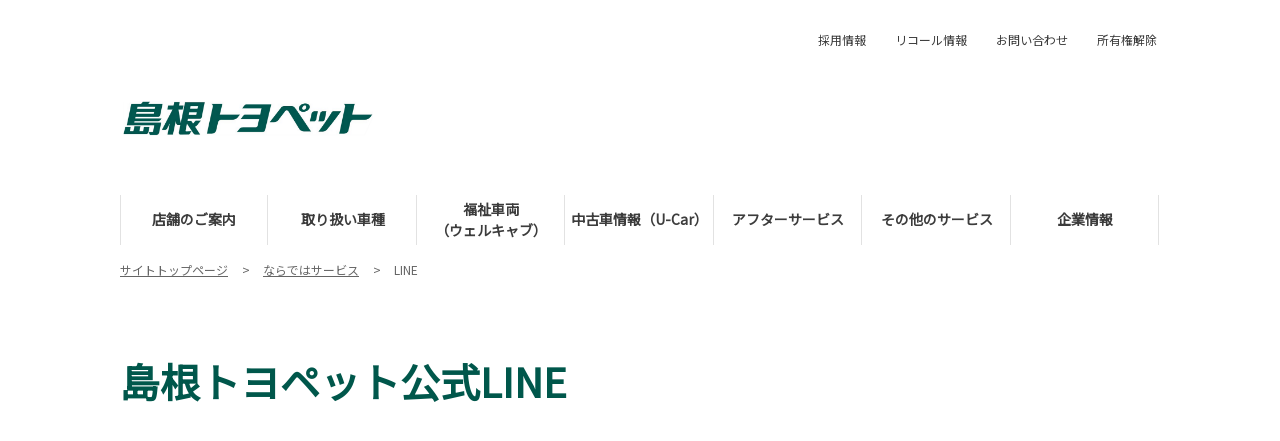

--- FILE ---
content_type: text/html; charset=UTF-8
request_url: https://shimane.toyopet-dealer.jp/naradeha/line
body_size: 8600
content:
<!DOCTYPE html>
<html lang="ja" class="theme-all">
<head>

	<meta charset="UTF-8">
	<meta http-equiv="X-UA-Compatible" content="IE=Edge">
	<meta name="viewport" content="width=device-width,initial-scale=1.0,minimum-scale=1.0,maximum-scale=1.0,user-scalable=no">
	<meta name="format-detection" content="telephone=no">
	<title>LINE | 島根トヨペット</title>
	<meta name="keywords" content="ライン,line,クーポン,キャンペーン,島根,トヨペット,トヨタ,TOYOTA,ディーラー,自動車,販売店" />
	<meta name="description" content="島根県のトヨタのお店「島根トヨペット公式LINE」のご紹介。" />

	<meta property="og:title" content="LINE | 島根トヨペット" />
	<meta property="og:url" content="https://shimane.toyopet-dealer.jp/naradeha/line" />
	<meta property="og:image" content="https://shimane.toyopet-dealer.jp/file/cms/16201/5119482/image.jpg" />
	<meta property="og:description" content="島根県のトヨタのお店「島根トヨペット公式LINE」のご紹介。" />
	<meta property="og:site_name" content="島根トヨペット株式会社" />
	<meta property="og:locale" content="ja_JP" />
	<meta property="og:type" content="website" />
		<meta name="google-site-verification" content="nJDX0xc5X7-SffrDhtysv7titecNjcWedHVdM0zeUFY">
	
	<link rel="shortcut icon" type="image/vnd.microsoft.icon" href="/file/cms/16201/5119717/image.png" />
	<link rel="apple-touch-icon" sizes="180x180" href="/file/cms/16201/5119503/image.png">
	<link rel="apple-touch-icon-precomposed" href="/file/cms/16201/5119503/image.png">
	<!-- android用 -->
	<link rel="icon"" href="/file/cms/16201/5119503/image.png">



	
		
	<script data-envid="production" data-host="shimane.toyopet-dealer.jp" data-check="" ></script>
		<script language="JavaScript">/* mapmaster api */</script>
		

	<link rel="stylesheet" href="/assets/a/main.css?ver=20250912">
	<link href='https://fonts.googleapis.com/css?family=Noto+Sans+JP&display=swap' rel='stylesheet' type='text/css'>
<style type="text/css">
	<!--
	.content {
			}
-->
</style>
<script type="text/javascript" src="/assets/a/main.js?ver=20250912"></script>
<style type="text/css">  
	.errormessage {
		font-size: 11px;
		border: 1px #2c9e56 solid;
		line-height: 1.5;
		color: #3c3c3c;
		background-color: #e8fff2;
		margin: 20px 80px 20px 80px;
		padding: 10px;
		font-family: "メイリオ", Meiryo, "ヒラギノ角ゴ Pro W3", "HIragino Kaku Gothic Pro W3", "HIragino Kaku Gothic Pro", Osaka, "ＭＳ Ｐゴシック", "MS P Gothic", sans-serif;
		word-wrap: break-word;
	}
	.vardump {
		font-size: 12px;
		border: 1px #ff9797 solid;
		line-height: 1.2;
		background-color: #edf9f8;
		border: 1px solid #3d83bb;
		margin: 20px 80px 20px 80px;
		padding: 10px;
		font-family: "メイリオ", Meiryo, "ヒラギノ角ゴ Pro W3", "HIragino Kaku Gothic Pro W3", "HIragino Kaku Gothic Pro", Osaka, "ＭＳ Ｐゴシック", "MS P Gothic", sans-serif;
		word-wrap: break-word;
	}
</style>


<script class="form-key "></script>


<script>
  var _ga_id_list = "UA-99306424-1";
</script>


  <!-- 計測タグ管理で登録されたタグ -->
  <!-- Global site tag (gtag.js) - Google Analytics -->
<script async src="https://www.googletagmanager.com/gtag/js?id=G-MDKB371VKB"></script>
<script>
  window.dataLayer = window.dataLayer || [];
  function gtag(){dataLayer.push(arguments);}
  gtag('js', new Date());

  gtag('config', 'G-MDKB371VKB');
</script>
  <!-- ページ設定で登録されたタグ -->
  
  <!-- フォーム設定で登録されたタグ -->
  

  
  <script language="JavaScript" type="text/javascript" src="//onetag.tws.toyota.jp/onetag/head"></script>

  
  <!-- Google tag (gtag.js) -->
  <script async src="https://www.googletagmanager.com/gtag/js?id=UA-99306424-1"></script>
  <script>
    window.dataLayer = window.dataLayer || [];
    function gtag(){dataLayer.push(arguments);}
    gtag('js', new Date());
   gtag('config', 'UA-99306424-1');
    
  </script>
  <!-- Google tag (gtag.js) END-->
</head>

<body class="theme-4 bg-color-1 txt-color-6 fontfamily-id-1 16201-content" data-backtotop="3:2" data-backtotopfile=":/file/cms/16201/5121616/image.png">
	<div id="fb-root"></div>
	<div id="size-detect"></div>
	<div id="wrapper" class="wrapper">
					<header class="theme-4 fontfamily-id-1">

	<svg xmlns="http://www.w3.org/2000/svg" id="svg-set" class="svg-set">
		<symbol id="arrow-down" viewBox="0 0 11.316 7.062">
	    <path fill-rule="evenodd" d="M11.657,2.000 L6.000,7.657 L4.586,6.243 L4.586,6.243 L0.343,2.000 L1.757,0.586 L6.000,4.828 L10.243,0.586 L11.657,2.000 Z"/>
	  </symbol>

	</svg>
	<svg xmlns="http://www.w3.org/2000/svg" id="svg-set-plus" class="svg-set">
		<symbol id="plus" viewBox="0 0 12 12">
			<path d="M-1612,753v-5h-5v-2h5v-5h2v5h5v2h-5v5Z" transform="translate(1617 -741)"/>
		</symbol>
		<symbol id="minus" viewBox="0 0 12 2">
			<rect width="12" height="2"/>
		</symbol>
	</svg>

	<div id="header-container" class="chanel_p header-container  key-color-4-bg-1" 
		data-headergradientcolor="">
		<div class="header-border  key-color-4-text-5">

		</div>
		<div class="header-inner  key-color-4-bg-1">

			<div class="header-top">

				<div class="header-logo header-logo-position-1">
					<script>var header_data_test = {"main_area":{"position_id":1,"image":699087,"image2":null},"sub_area":{"position_id":3,"type":"tel","image":{"image":0,"link":[]},"tel":[{"title":"","tel":""},{"title":"","tel":""}],"sp_tel_display_flg":0},"link":{"position_id":3,"item":[{"title":"\u63a1\u7528\u60c5\u5831","link":{"type":101,"unit_inserted_at":"","parameter":"","ga_action":"","ga_label":"","client_page_id":54020}},{"title":"\u30ea\u30b3\u30fc\u30eb\u60c5\u5831","link":{"type":103,"external_link":"http:\/\/toyota.jp\/recall\/","external_link_flg":1,"parameter":"","ga_action":"","ga_label":""}},{"title":"\u304a\u554f\u3044\u5408\u308f\u305b","link":{"type":101,"unit_inserted_at":"","parameter":"","ga_action":"","ga_label":"","client_page_id":119531}},{"title":"\u6240\u6709\u6a29\u89e3\u9664","link":{"type":101,"unit_inserted_at":"","parameter":"","ga_action":"","ga_label":"","client_page_id":56075}}]},"menu":{"menu_notation":0},"globalnavi":{"version":1},"brand_logo":{"display_flg":1}};</script>
					<!-- ネッツ系 -->
					
										<div class="header-logo-item header-logo-item-company">
													<a href="/"><img src="/file/cms/16201/699087/image.png" alt="ロゴ"></a>
											</div>
					<div class="header-logo-item header-logo-item-left-navi">
													<a href="/"><img src="/file/cms/16201/699087/image.png" alt="ロゴ"></a>
											</div>
				</div>





									<!-- $shop_tel_flg == 0 -->
					<!-- 店舗番号非表示（既存処理）-->
										<div data-clone="#header-sub-image-bottom,#header-sub-image-bottom-sp" class="header-sub-image header-sub-image-top header-sub-image-position-3 tel_icon--hide">
																		<div data-clone="#header-tel-modal"  class="header-tel">
																														<a data-galabel="サイトトップ_ヘッダー（）" href="tel:" class="header-tel-inner  key-color-2-bg-22  key-color-6-text-22">
															</a>
						
												</div>
																	</div>








				


								<div class="header-nav-button ">
					<div class="header-nav-button-inner">
						<div class="hover-button header-nav-button-item header-nav-button-item-0  key-color-2-bg-22" href="#"></div>
						<div class="hover-button header-nav-button-item header-nav-button-item-1  key-color-2-bg-22" href="#"></div>
						<div class="hover-button header-nav-button-item header-nav-button-item-2  key-color-2-bg-22" href="#"></div>
					</div>
									</div>
			</div>
						<!-- $version == 1 -->
			<!-- グロナビ　現行デザイン（２階層）-->
			<div class="header-bottom  key-color-4-text-5  version-1">
				<div class="header-bottom-inner">
					<nav class="header-global-nav">
						<ul>
							
														<li class="header-global-nav-item  key-color-4-bg-1">

								<a data-mouseenter="" class="hover-button   key-color-4-text-5"  href="" target="_self">

								<span class="header-global-nav-item-inner"><span class="header-global-nav-item-hover-item "></span><span class="header-global-nav-item-current-arrow "></span>店舗のご案内<span class="hover-button header-global-nav-item-arrow "><svg viewBox="0 0 11.316 7.062"><use xlink:href="#arrow-down"></use></svg></span></span><span class="header-global-nav-item-hover-item "></span></a>
								<div class="header-global-nav-item-child  key-color-6-text-22  key-color-4-bg-1">
									<div class="header-global-nav-item-child-container  key-color-4-bg-1">

										<div class="header-global-nav-item-child-border  key-color-4-text-5"></div>
										<div class="header-global-nav-item-child-inner  key-color-6-text-22">

											<div class="header-global-nav-item-child-title  key-color-6-text-22">
												店舗のご案内											</div>
											<div class="header-global-nav-item-child-list">
																								<div class="header-global-nav-item-child-item">
													<a class="hover-button  key-color-4-text-5 clicktag"  href="/store" target="_self">店舗一覧</a>
												</div>
																								<div class="header-global-nav-item-child-item">
													<a class="hover-button  key-color-4-text-5 clicktag"  href="/store/matueten" target="_self">松江店</a>
												</div>
																								<div class="header-global-nav-item-child-item">
													<a class="hover-button  key-color-4-text-5 clicktag"  href="/store/yasugiten" target="_self">安来店</a>
												</div>
																								<div class="header-global-nav-item-child-item">
													<a class="hover-button  key-color-4-text-5 clicktag"  href="/store/unnanten" target="_self">雲南店</a>
												</div>
																								<div class="header-global-nav-item-child-item">
													<a class="hover-button  key-color-4-text-5 clicktag"  href="/store/izumoten" target="_self">出雲店</a>
												</div>
																								<div class="header-global-nav-item-child-item">
													<a class="hover-button  key-color-4-text-5 clicktag"  href="/store/ohdaten" target="_self">大田店</a>
												</div>
																								<div class="header-global-nav-item-child-item">
													<a class="hover-button  key-color-4-text-5 clicktag"  href="/store/hamadaten" target="_self">浜田店</a>
												</div>
																								<div class="header-global-nav-item-child-item">
													<a class="hover-button  key-color-4-text-5 clicktag"  href="/store/masudaten" target="_self">益田店</a>
												</div>
																								<div class="header-global-nav-item-child-item">
													<a class="hover-button  key-color-4-text-5 clicktag"  href="https://shimane.toyopet-dealer.jp/blog/store/list?shop_id=6411&page=1" target="_self">松江店スタッフブログ</a>
												</div>
																								<div class="header-global-nav-item-child-item">
													<a class="hover-button  key-color-4-text-5 clicktag"  href="https://shimane.toyopet-dealer.jp/blog/store/list?shop_id=6412&page=1" target="_self">安来店スタッフブログ</a>
												</div>
																								<div class="header-global-nav-item-child-item">
													<a class="hover-button  key-color-4-text-5 clicktag"  href="https://shimane.toyopet-dealer.jp/blog/store/list?shop_id=6413&page=1" target="_self">雲南店スタッフブログ</a>
												</div>
																								<div class="header-global-nav-item-child-item">
													<a class="hover-button  key-color-4-text-5 clicktag"  href="https://shimane.toyopet-dealer.jp/blog/store/list?shop_id=6414&page=1" target="_self">出雲店スタッフブログ</a>
												</div>
																								<div class="header-global-nav-item-child-item">
													<a class="hover-button  key-color-4-text-5 clicktag"  href="https://shimane.toyopet-dealer.jp/blog/store/list?shop_id=6408&page=1" target="_self">大田店スタッフブログ</a>
												</div>
																								<div class="header-global-nav-item-child-item">
													<a class="hover-button  key-color-4-text-5 clicktag"  href="https://shimane.toyopet-dealer.jp/blog/store/list?shop_id=6409&page=1" target="_self">浜田店スタッフブログ</a>
												</div>
																								<div class="header-global-nav-item-child-item">
													<a class="hover-button  key-color-4-text-5 clicktag"  href="https://shimane.toyopet-dealer.jp/blog/store/list?shop_id=6410&page=1" target="_self">益田店スタッフブログ</a>
												</div>
																							</div>
										</div>
									</div>

								</div>
								
								<span class="header-global-nav-item-border  key-color-4-text-5"></span>
							</li>
														
														<li class="header-global-nav-item  key-color-4-bg-1">

								<a data-mouseenter="" class="hover-button   key-color-4-text-5"  href="" target="_self">

								<span class="header-global-nav-item-inner"><span class="header-global-nav-item-hover-item "></span><span class="header-global-nav-item-current-arrow "></span>取り扱い車種<span class="hover-button header-global-nav-item-arrow "><svg viewBox="0 0 11.316 7.062"><use xlink:href="#arrow-down"></use></svg></span></span><span class="header-global-nav-item-hover-item "></span></a>
								<div class="header-global-nav-item-child  key-color-6-text-22  key-color-4-bg-1">
									<div class="header-global-nav-item-child-container  key-color-4-bg-1">

										<div class="header-global-nav-item-child-border  key-color-4-text-5"></div>
										<div class="header-global-nav-item-child-inner  key-color-6-text-22">

											<div class="header-global-nav-item-child-title  key-color-6-text-22">
												取り扱い車種											</div>
											<div class="header-global-nav-item-child-list">
																								<div class="header-global-nav-item-child-item">
													<a class="hover-button  key-color-4-text-5 clicktag"  href="/lineup" target="_self">車種一覧</a>
												</div>
																								<div class="header-global-nav-item-child-item">
													<a class="hover-button  key-color-4-text-5 clicktag"  href="/lineup/democar_list" target="_self">試乗車・展示車一覧</a>
												</div>
																								<div class="header-global-nav-item-child-item">
													<a class="hover-button  key-color-4-text-5 clicktag"  href="/lineup/support" target="_self">見積りシミュレーション</a>
												</div>
																								<div class="header-global-nav-item-child-item">
													<a class="hover-button  key-color-4-text-5 clicktag"  href="https://toyota.jp/dop/" target="_blank">アクセサリー</a>
												</div>
																							</div>
										</div>
									</div>

								</div>
								
								<span class="header-global-nav-item-border  key-color-4-text-5"></span>
							</li>
														
														<li class="header-global-nav-item  key-color-4-bg-1">

								<a data-mouseenter="" class="hover-button   key-color-4-text-5"  href="" target="_self">

								<span class="header-global-nav-item-inner"><span class="header-global-nav-item-hover-item "></span><span class="header-global-nav-item-current-arrow "></span>福祉車両<br />
（ウェルキャブ）<span class="hover-button header-global-nav-item-arrow "><svg viewBox="0 0 11.316 7.062"><use xlink:href="#arrow-down"></use></svg></span></span><span class="header-global-nav-item-hover-item "></span></a>
								<div class="header-global-nav-item-child  key-color-6-text-22  key-color-4-bg-1">
									<div class="header-global-nav-item-child-container  key-color-4-bg-1">

										<div class="header-global-nav-item-child-border  key-color-4-text-5"></div>
										<div class="header-global-nav-item-child-inner  key-color-6-text-22">

											<div class="header-global-nav-item-child-title  key-color-6-text-22">
												福祉車両<br />
（ウェルキャブ）											</div>
											<div class="header-global-nav-item-child-list">
																								<div class="header-global-nav-item-child-item">
													<a class="hover-button  key-color-4-text-5 clicktag"  href="/welcab" target="_self">福祉車両トップ</a>
												</div>
																								<div class="header-global-nav-item-child-item">
													<a class="hover-button  key-color-4-text-5 clicktag"  href="/welcab/liftup" target="_self">助手席リフトアップシート車</a>
												</div>
																								<div class="header-global-nav-item-child-item">
													<a class="hover-button  key-color-4-text-5 clicktag"  href="/welcab/liftuptilt" target="_self">助手席リフトアップチルトシート車</a>
												</div>
																								<div class="header-global-nav-item-child-item">
													<a class="hover-button  key-color-4-text-5 clicktag"  href="" target="_self">車いす収納装置付車</a>
												</div>
																								<div class="header-global-nav-item-child-item">
													<a class="hover-button  key-color-4-text-5 clicktag"  href="/welcab/sideliftuptilt" target="_self">サイドリフトアップチルトシート車（装着車）</a>
												</div>
																								<div class="header-global-nav-item-child-item">
													<a class="hover-button  key-color-4-text-5 clicktag"  href="/welcab/slopetype" target="_self">車いす仕様車（スロープタイプ）</a>
												</div>
																								<div class="header-global-nav-item-child-item">
													<a class="hover-button  key-color-4-text-5 clicktag"  href="/welcab/lifttype" target="_self">車いす仕様車（リフトタイプ）</a>
												</div>
																								<div class="header-global-nav-item-child-item">
													<a class="hover-button  key-color-4-text-5 clicktag"  href="/welcab/wel_join" target="_self">ウェルジョイン</a>
												</div>
																								<div class="header-global-nav-item-child-item">
													<a class="hover-button  key-color-4-text-5 clicktag"  href="/welcab/friendmatic" target="_self">フレンドマチック取付用専用車</a>
												</div>
																							</div>
										</div>
									</div>

								</div>
								
								<span class="header-global-nav-item-border  key-color-4-text-5"></span>
							</li>
														
														<li class="header-global-nav-item  key-color-4-bg-1">

								<a data-mouseenter="" class="hover-button clicktag  key-color-4-text-5"  href="/u-car" target="_self">

								<span class="header-global-nav-item-inner"><span class="header-global-nav-item-hover-item "></span><span class="header-global-nav-item-current-arrow "></span>中古車情報（U-Car）<span class="hover-button header-global-nav-item-arrow "><svg viewBox="0 0 11.316 7.062"><use xlink:href="#arrow-down"></use></svg></span></span><span class="header-global-nav-item-hover-item "></span></a>
								<div class="header-global-nav-item-child  key-color-6-text-22  key-color-4-bg-1">
									<div class="header-global-nav-item-child-container  key-color-4-bg-1">

										<div class="header-global-nav-item-child-border  key-color-4-text-5"></div>
										<div class="header-global-nav-item-child-inner  key-color-6-text-22">

											<div class="header-global-nav-item-child-title  key-color-6-text-22">
												中古車情報（U-Car）											</div>
											<div class="header-global-nav-item-child-list">
																								<div class="header-global-nav-item-child-item">
													<a class="hover-button  key-color-4-text-5 clicktag"  href="https://gazoo.com/DealerU-Car/search_result?Sdlr=16201" target="_blank">島根トヨペットU-Car検索</a>
												</div>
																								<div class="header-global-nav-item-child-item">
													<a class="hover-button  key-color-4-text-5 clicktag"  href="/u-car/nintei" target="_self">トヨタ認定中古車の魅力</a>
												</div>
																								<div class="header-global-nav-item-child-item">
													<a class="hover-button  key-color-4-text-5 clicktag"  href="/u-car/longrun" target="_self">ロングラン保証</a>
												</div>
																								<div class="header-global-nav-item-child-item">
													<a class="hover-button  key-color-4-text-5 clicktag"  href="/u-car/clean" target="_self">まるまるクリン</a>
												</div>
																							</div>
										</div>
									</div>

								</div>
								
								<span class="header-global-nav-item-border  key-color-4-text-5"></span>
							</li>
														
														<li class="header-global-nav-item  key-color-4-bg-1">

								<a data-mouseenter="" class="hover-button   key-color-4-text-5"  href="" target="_self">

								<span class="header-global-nav-item-inner"><span class="header-global-nav-item-hover-item "></span><span class="header-global-nav-item-current-arrow "></span>アフターサービス<span class="hover-button header-global-nav-item-arrow "><svg viewBox="0 0 11.316 7.062"><use xlink:href="#arrow-down"></use></svg></span></span><span class="header-global-nav-item-hover-item "></span></a>
								<div class="header-global-nav-item-child  key-color-6-text-22  key-color-4-bg-1">
									<div class="header-global-nav-item-child-container  key-color-4-bg-1">

										<div class="header-global-nav-item-child-border  key-color-4-text-5"></div>
										<div class="header-global-nav-item-child-inner  key-color-6-text-22">

											<div class="header-global-nav-item-child-title  key-color-6-text-22">
												アフターサービス											</div>
											<div class="header-global-nav-item-child-list">
																								<div class="header-global-nav-item-child-item">
													<a class="hover-button  key-color-4-text-5 clicktag"  href="/afterservice/maintenance-cycle" target="_self">メンテナンスサイクル</a>
												</div>
																								<div class="header-global-nav-item-child-item">
													<a class="hover-button  key-color-4-text-5 clicktag"  href="/afterservice/inspection" target="_self">車検</a>
												</div>
																								<div class="header-global-nav-item-child-item">
													<a class="hover-button  key-color-4-text-5 clicktag"  href="/afterservice/safety-check" target="_self">定期点検</a>
												</div>
																								<div class="header-global-nav-item-child-item">
													<a class="hover-button  key-color-4-text-5 clicktag"  href="/afterservice/recommend" target="_self">おすすめ商品・情報</a>
												</div>
																								<div class="header-global-nav-item-child-item">
													<a class="hover-button  key-color-4-text-5 clicktag"  href="/afterservice/puran" target="_self">お勧めプラン</a>
												</div>
																							</div>
										</div>
									</div>

								</div>
								
								<span class="header-global-nav-item-border  key-color-4-text-5"></span>
							</li>
														
														<li class="header-global-nav-item  key-color-4-bg-1">

								<a data-mouseenter="" class="hover-button   key-color-4-text-5"  href="" target="_self">

								<span class="header-global-nav-item-inner"><span class="header-global-nav-item-hover-item "></span><span class="header-global-nav-item-current-arrow "></span>その他のサービス<span class="hover-button header-global-nav-item-arrow "><svg viewBox="0 0 11.316 7.062"><use xlink:href="#arrow-down"></use></svg></span></span><span class="header-global-nav-item-hover-item "></span></a>
								<div class="header-global-nav-item-child  key-color-6-text-22  key-color-4-bg-1">
									<div class="header-global-nav-item-child-container  key-color-4-bg-1">

										<div class="header-global-nav-item-child-border  key-color-4-text-5"></div>
										<div class="header-global-nav-item-child-inner  key-color-6-text-22">

											<div class="header-global-nav-item-child-title  key-color-6-text-22">
												その他のサービス											</div>
											<div class="header-global-nav-item-child-list">
																								<div class="header-global-nav-item-child-item">
													<a class="hover-button  key-color-4-text-5 clicktag"  href="/specialbusiness/jafmember" target="_self">JAFの会員になりたい</a>
												</div>
																								<div class="header-global-nav-item-child-item">
													<a class="hover-button  key-color-4-text-5 clicktag"  href="/specialbusiness/ts_cubic_card" target="_self">TS CUBIC CARD</a>
												</div>
																								<div class="header-global-nav-item-child-item">
													<a class="hover-button  key-color-4-text-5 clicktag"  href="/specialbusiness/insurance" target="_self">保険に入りたい</a>
												</div>
																							</div>
										</div>
									</div>

								</div>
								
								<span class="header-global-nav-item-border  key-color-4-text-5"></span>
							</li>
														
														<li class="header-global-nav-item  key-color-4-bg-1">

								<a data-mouseenter="" class="hover-button clicktag  key-color-4-text-5"  href="/corporate" target="_self">

								<span class="header-global-nav-item-inner"><span class="header-global-nav-item-hover-item "></span><span class="header-global-nav-item-current-arrow "></span>企業情報<span class="hover-button header-global-nav-item-arrow "><svg viewBox="0 0 11.316 7.062"><use xlink:href="#arrow-down"></use></svg></span></span><span class="header-global-nav-item-hover-item "></span></a>
								<div class="header-global-nav-item-child  key-color-6-text-22  key-color-4-bg-1">
									<div class="header-global-nav-item-child-container  key-color-4-bg-1">

										<div class="header-global-nav-item-child-border  key-color-4-text-5"></div>
										<div class="header-global-nav-item-child-inner  key-color-6-text-22">

											<div class="header-global-nav-item-child-title  key-color-6-text-22">
												企業情報											</div>
											<div class="header-global-nav-item-child-list">
																								<div class="header-global-nav-item-child-item">
													<a class="hover-button  key-color-4-text-5 clicktag"  href="/corporate" target="_self">企業情報</a>
												</div>
																								<div class="header-global-nav-item-child-item">
													<a class="hover-button  key-color-4-text-5 clicktag"  href="/corporate/csr" target="_self">CSR基本方針</a>
												</div>
																								<div class="header-global-nav-item-child-item">
													<a class="hover-button  key-color-4-text-5 clicktag"  href="/corporate/contribution" target="_self">社会貢献活動</a>
												</div>
																								<div class="header-global-nav-item-child-item">
													<a class="hover-button  key-color-4-text-5 clicktag"  href="/corporate/plan" target="_self">一般事業主行動計画</a>
												</div>
																								<div class="header-global-nav-item-child-item">
													<a class="hover-button  key-color-4-text-5 clicktag"  href="/corporate/declaration" target="_self">暴力団等反社会的勢力反対宣言</a>
												</div>
																								<div class="header-global-nav-item-child-item">
													<a class="hover-button  key-color-4-text-5 clicktag"  href="/corporate/policy" target="_self">金融商品販売の勧誘方針</a>
												</div>
																								<div class="header-global-nav-item-child-item">
													<a class="hover-button  key-color-4-text-5 clicktag"  href="/corporate/health" target="_self">健康経営</a>
												</div>
																								<div class="header-global-nav-item-child-item">
													<a class="hover-button  key-color-4-text-5 clicktag"  href="/corporate/sdgs" target="_self">SDGsへの取り組み</a>
												</div>
																								<div class="header-global-nav-item-child-item">
													<a class="hover-button  key-color-4-text-5 clicktag"  href="/corporate/fiduciary_duty" target="_self">お客様本位の保険業務運営宣言（FD）</a>
												</div>
																								<div class="header-global-nav-item-child-item">
													<a class="hover-button  key-color-4-text-5 clicktag"  href="/corporate/customer_harassment_policy" target="_self">カスタマーハラスメント基本方針</a>
												</div>
																							</div>
										</div>
									</div>

								</div>
								
								<span class="header-global-nav-item-border  key-color-4-text-5"></span>
							</li>
														
						</ul>
					</nav>
					<nav class="header-subnav header-subnav-position-3">
								<ul>
					
						<li class="header-subnav-item header-subnav-item-1 ">
							<a target="_self" class="hover-button  key-color-4-text-5 clicktag"  href="/recruit">採用情報<div class="header-subnav-item-link "></div></a>
						</li>
					
						<li class="header-subnav-item header-subnav-item-1 ">
							<a target="_blank" class="hover-button  key-color-4-text-5 clicktag"  href="http://toyota.jp/recall/">リコール情報<div class="header-subnav-item-link "></div></a>
						</li>
					
						<li class="header-subnav-item header-subnav-item-1 ">
							<a target="_self" class="hover-button  key-color-4-text-5 clicktag"  href="/contactlist">お問い合わせ<div class="header-subnav-item-link "></div></a>
						</li>
					
						<li class="header-subnav-item header-subnav-item-1 ">
							<a target="_self" class="hover-button  key-color-4-text-5 clicktag"  href="/information/ownership">所有権解除<div class="header-subnav-item-link "></div></a>
						</li>
									</ul>
							</nav>
														</div>
			</div>
						<div id="header-sub-image-bottom" class="header-sub-image header-sub-image-bottom">

			</div>
		</div>
	</div>

	<div class="header-tel-modal">
		<div class="header-tel-modal-bg"></div>
		<div class="header-tel-modal-inner-wrap">
			<div class="header-tel-modal-inner  key-color-4-bg-1" id="header-tel-modal"></div>
		</div>
	</div>
</header>
				<div id="container" class="container ">
			<div id="content" class="content" >
												<div id="u20181027183521" class="unit-wrapper bg-color-0 txt-color-6 fontfamily-id-1 unit-margin-1 modal-on unit-margin-50px" style="" data-unitname="330" >
					<div class="unit-base">
	<div class="topic-path">
	
		<nav id="breadList">
			<ol itemscope itemtype="http://schema.org/BreadcrumbList">
					<li itemprop="itemListElement" itemscope itemtype="http://schema.org/ListItem" class="">
								<a itemprop="item" href="/">
								<span itemprop="name">サイトトップページ</span>
				<meta itemprop="position" content="1" />
								</a>
							</li>
					<li itemprop="itemListElement" itemscope itemtype="http://schema.org/ListItem" class="arrow-word">
								<a itemprop="item" href="/naradeha">
								<span itemprop="name">ならではサービス</span>
				<meta itemprop="position" content="2" />
								</a>
							</li>
					<li itemprop="itemListElement" itemscope itemtype="http://schema.org/ListItem" class="arrow-word">
								<span itemprop="name">LINE</span>
				<meta itemprop="position" content="3" />
							</li>
				</ol>
		</nav>
	</div>
</div>				</div> <!-- unit-wrapper-->
								<div id="u20181027183617" class="unit-wrapper bg-color-0 txt-color-22 fontfamily-id-1 unit-margin-1 modal-on unit-margin-50px" style="" data-unitname="560" >
					<div class="unit-base">
      <div class="headline-0001" data-animation-mask='' data-animation-speed=''>
    <h1 class="ww-text headline-0001__text">島根トヨペット公式LINE</h1>
  </div>
</div>
				</div> <!-- unit-wrapper-->
								<div id="u20200229152110" class="unit-wrapper bg-color-0 txt-color-6 fontfamily-id-1 unit-margin-1 modal-on unit-margin-50px" style="" data-unitname="530" >
					<div class="unit-base ">
  <div class="image-0001 ">
    <div class="image-0001__item  ">

            
            <img class="auto-noimage-3-2 device-image image-change delayload " style="max-width: none" src="/assets/a/images/common/spaceimage.png" data-pc="/file/cms/16201/5120617/image.jpg" data-sp="/file/cms/16201/5120617/image.jpg" alt="LINE" data-pc-alt="LINE" data-sp-alt="LINE" onerror="javascript:markNoimage(this);">
          </div>
  </div>
</div>
<!-- /unit-base -->				</div> <!-- unit-wrapper-->
								<div id="u20200229152910" class="unit-wrapper bg-color-0 txt-color-6 fontfamily-id-1 unit-margin-1 modal-on unit-margin-50px" style="" data-unitname="590" >
					<div class="unit-base">
  <div class="headline-0004">
    <h3 class="ww-text headline-0004__title">
      イベント情報・新型車情報をお届けします！<br />
<u>友だち限定のおトクなクーポン配信</u>も行います！    </h3>
      </div>
</div>				</div> <!-- unit-wrapper-->
								<div id="u20230526172946" class="unit-wrapper bg-color-0 txt-color-6 fontfamily-id-1 unit-margin-1 modal-on unit-margin-50px" style="" data-unitname="430" >
					
<div class="unit-base">
  <div class="button-0001-wrap">
    <div class="button-0001-wrap-inner button-0001-inner-justify-center">
          <div class="button-0001">
        <div class="button-0001-inner">
                                <div class="button-0001-inner__btn">
              <a href="https://lin.ee/jU88ubH" class="hover-button button  key-color-1-bg-22 key-color-1-text-1 key-border-22 button-0001-inner__btn__link external-links color-icon-external-links-1 clicktag ww-text" target="_blank" >
                友だち追加              </a>
            </div>
                  </div>
      </div>
    
    </div>
  </div>
</div>				</div> <!-- unit-wrapper-->
								<div id="u20200229151018" class="unit-wrapper bg-color-0 txt-color-6 fontfamily-id-1 unit-margin-0 modal-on " style="" data-unitname="500" >
					<div class="unit-base margin margin-item2" style="">
</div>
				</div> <!-- unit-wrapper-->
								<div id="u20200229151833" class="unit-wrapper bg-color-0 txt-color-22 fontfamily-id-1 unit-margin-1 modal-on unit-margin-50px" style="" data-unitname="570" >
					<div class="unit-base">
    <div class="headline-0002" data-animation-mask='' data-animation-speed='1'>
    <h2 class="ww-text headline-0002__text">友だち大募集！</h2>
  </div>
</div>
				</div> <!-- unit-wrapper-->
								<div id="u20181102160707" class="unit-wrapper bg-color-0 txt-color-6 fontfamily-id-1 unit-margin-1 modal-on unit-margin-50px" style="" data-unitname="530" >
					<div class="unit-base ">
  <div class="image-0001 ">
    <div class="image-0001__item  ">

            
            <img class="auto-noimage-3-2 device-image image-change delayload " style="max-width: none" src="/assets/a/images/common/spaceimage.png" data-pc="/file/cms/16201/5120201/image.png" data-sp="/file/cms/16201/5120201/image.png" alt="LINE" data-pc-alt="LINE" data-sp-alt="LINE" onerror="javascript:markNoimage(this);">
          </div>
  </div>
</div>
<!-- /unit-base -->				</div> <!-- unit-wrapper-->
								<div id="u20200229142541" class="unit-wrapper bg-color-0 txt-color-6 fontfamily-id-1 unit-margin-1 modal-on unit-margin-50px" style="" data-unitname="550" >
					<div class="unit-base">
  <div class="image-0003">
    <ul class="image-0003__list clearfix">
      
      
      <li class="image-0003__item boxheight-align-item no_inner_obj">

        
          <div class="boxheight-align-item-element">
                    <img class="auto-noimage-3-2 device-image image-change delayload   imgobj_all_noimage" src="/assets/a/images/common/spaceimage.png" data-pc="" data-sp="" alt="" data-pc-alt="" data-sp-alt="" onerror="javascript:markNoimage(this);">
                    
                    </div>
                </li>
      
      
      <li class="image-0003__item boxheight-align-item">

        
          <div class="boxheight-align-item-element">
                    <img class="auto-noimage-3-2 device-image image-change delayload image_border " src="/assets/a/images/common/spaceimage.png" data-pc="/file/cms/16201/1744394/image.png" data-sp="/file/cms/16201/1744394/image.png" alt="LINE-QR-L" data-pc-alt="LINE-QR-L" data-sp-alt="LINE-QR-L" onerror="javascript:markNoimage(this);">
                              <span class="image-0003__item--title-1 ww-text ">
                      <div style="text-align: center;">友だち追加QR</div>
                    </span>
                    
                    </div>
                </li>
      
      
      <li class="image-0003__item boxheight-align-item no_inner_obj">

        
          <div class="boxheight-align-item-element">
                    <img class="auto-noimage-3-2 device-image image-change delayload   imgobj_all_noimage" src="/assets/a/images/common/spaceimage.png" data-pc="" data-sp="" alt="" data-pc-alt="" data-sp-alt="" onerror="javascript:markNoimage(this);">
                    
                    </div>
                </li>
          </ul>
  </div>
</div>
				</div> <!-- unit-wrapper-->
								<div id="u20230526172722" class="unit-wrapper bg-color-0 txt-color-6 fontfamily-id-1 unit-margin-1 modal-on unit-margin-50px" style="" data-unitname="430" >
					
<div class="unit-base">
  <div class="button-0001-wrap">
    <div class="button-0001-wrap-inner button-0001-inner-justify-center">
          <div class="button-0001">
        <div class="button-0001-inner">
                                <div class="button-0001-inner__btn">
              <a href="https://lin.ee/jU88ubH" class="hover-button button  key-color-1-bg-22 key-color-1-text-1 key-border-22 button-0001-inner__btn__link external-links color-icon-external-links-1 clicktag ww-text" target="_blank" >
                友だち追加              </a>
            </div>
                  </div>
      </div>
    
    </div>
  </div>
</div>				</div> <!-- unit-wrapper-->
								<div id="u20190123161709" class="unit-wrapper bg-color-0 txt-color-6 fontfamily-id-1 unit-margin-1 modal-on unit-margin-50px" style="" data-unitname="430" >
					
<div class="unit-base">
  <div class="button-0001-wrap">
    <div class="button-0001-wrap-inner button-0001-inner-justify-left">
          <div class="button-0001">
        <div class="button-0001-inner">
                                <div class="button-0001-inner__btn">
              <a href="/#u20190105194819" class="hover-button button  key-color-1-bg-22 key-color-1-text-1 key-border-22 button-0001-inner__btn__link coloricon color-icon-1 clicktag ww-text" target="_self" >
                各種SNSアカウント一覧              </a>
            </div>
                  </div>
      </div>
    
    </div>
  </div>
</div>				</div> <!-- unit-wrapper-->
							</div>			<!-- content-->

			<!-- conversion-->
				
			<div class="return-top-button" style="display:none;"><img src="/assets/a/images/solo-button/returnTopButton.png" ></div>		
						<!-- footer-->
				<footer class="theme-1 bg-color-5 txt-color-1 fontfamily-id-1" data-gtmkey="" data-onetaggtmkey="GTM-K9LJ69" data-ch="_p" data-ga="UA-99306424-1" data-preview="" >
<div class="unit-base unit-base-full occ-footer bg-color-5 txt-color-1">
	<div class="occ-footer-wrapper">
						<div class="sp-button">サイトマップ</div>
				<div class="occ-footer-sitemap">
						<div class="occ-footer-sitemap-list">
				<div class="occ-footer-sitemap-wrap clearfix">
										<ul class="occ-footer-block">
						<li class="occ-footer-title">
							<a class=" " href="" target="_self" >
						店舗のご案内						</a></li>
																													<li>
									<a class=" clicktag" href="/store" target="_self" >店舗一覧</a></li>
																															<li>
									<a class=" clicktag" href="/store/matueten" target="_self" >松江店（店舗紹介・スタッフ紹介）</a></li>
																															<li>
									<a class=" clicktag" href="/store/yasugiten" target="_self" >安来店（店舗紹介・スタッフ紹介）</a></li>
																															<li>
									<a class=" clicktag" href="/store/unnanten" target="_self" >雲南店（店舗紹介・スタッフ紹介）</a></li>
																															<li>
									<a class=" clicktag" href="/store/izumoten" target="_self" >出雲店（店舗紹介・スタッフ紹介）</a></li>
																															<li>
									<a class=" clicktag" href="/store/ohdaten" target="_self" >大田店（店舗紹介・スタッフ紹介）</a></li>
																															<li>
									<a class=" clicktag" href="/store/hamadaten" target="_self" >浜田店（店舗紹介・スタッフ紹介）</a></li>
																															<li>
									<a class=" clicktag" href="/store/masudaten" target="_self" >益田店（店舗紹介・スタッフ紹介）</a></li>
																															<li>
									<a class="coloricon color-icon-1 clicktag" href="https://shimane.toyopet-dealer.jp/blog/store/list?shop_id=6411&page=1" target="_self" >松江店スタッフブログ</a></li>
																															<li>
									<a class="coloricon color-icon-1 clicktag" href="https://shimane.toyopet-dealer.jp/blog/store/list?shop_id=6412&page=1" target="_self" >安来店スタッフブログ</a></li>
																															<li>
									<a class="coloricon color-icon-1 clicktag" href="https://shimane.toyopet-dealer.jp/blog/store/list?shop_id=6413&page=1" target="_self" >雲南店スタッフブログ</a></li>
																															<li>
									<a class="coloricon color-icon-1 clicktag" href="https://shimane.toyopet-dealer.jp/blog/store/list?shop_id=6414&page=1" target="_self" >出雲店スタッフブログ</a></li>
																															<li>
									<a class="coloricon color-icon-1 clicktag" href="https://shimane.toyopet-dealer.jp/blog/store/list?shop_id=6408&page=1" target="_self" >大田店スタッフブログ</a></li>
																															<li>
									<a class="coloricon color-icon-1 clicktag" href="https://shimane.toyopet-dealer.jp/blog/store/list?shop_id=6409&page=1" target="_self" >浜田店スタッフブログ</a></li>
																															<li>
									<a class="coloricon color-icon-1 clicktag" href="https://shimane.toyopet-dealer.jp/blog/store/list?shop_id=6410&page=1" target="_self" >益田店スタッフブログ</a></li>
																										</ul>
										<ul class="occ-footer-block">
						<li class="occ-footer-title">
							<a class=" " href="" target="_self" >
						取り扱い車種						</a></li>
																													<li>
									<a class=" clicktag" href="/lineup" target="_self" >車種一覧</a></li>
																															<li>
									<a class=" clicktag" href="/lineup/democar_list" target="_self" >試乗車・展示車一覧</a></li>
																															<li>
									<a class=" clicktag" href="/lineup/support" target="_self" >見積りシミュレーション</a></li>
																															<li>
									<a class="external-links color-icon-external-links-1 clicktag" href="https://toyota.jp/dop/" target="_blank" >アクセサリー</a></li>
																										</ul>
										<ul class="occ-footer-block">
						<li class="occ-footer-title">
							<a class=" " href="" target="_self" >
						福祉車両<br />
（ウェルキャブ）						</a></li>
																													<li>
									<a class=" clicktag" href="/welcab" target="_self" >福祉車両トップ</a></li>
																															<li>
									<a class=" clicktag" href="/welcab/liftup" target="_self" >助手席リフトアップシート車</a></li>
																															<li>
									<a class=" clicktag" href="/welcab/liftuptilt" target="_self" >助手席リフトアップチルトシート車</a></li>
																															<li>
									<a class=" clicktag" href="" target="_self" >車いす収納装置付車</a></li>
																															<li>
									<a class=" clicktag" href="/welcab/sideliftuptilt" target="_self" >サイドリフトアップチルトシート車（装着車）</a></li>
																															<li>
									<a class=" clicktag" href="/welcab/slopetype" target="_self" >車いす仕様車（スロープタイプ）</a></li>
																															<li>
									<a class=" clicktag" href="/welcab/lifttype" target="_self" >車いす仕様車（リフトタイプ）</a></li>
																															<li>
									<a class=" clicktag" href="/welcab/wel_join" target="_self" >ウェルジョイン</a></li>
																															<li>
									<a class=" clicktag" href="/welcab/friendmatic" target="_self" >フレンドマチック取付用専用車</a></li>
																										</ul>
										<ul class="occ-footer-block">
						<li class="occ-footer-title">
							<a class=" clicktag" href="/u-car" target="_self" >
						U-Car（中古車情報）						</a></li>
																													<li>
									<a class="external-links color-icon-external-links-1 clicktag" href="https://gazoo.com/DealerU-Car/search_result?Sdlr=16201" target="_blank" >島根トヨペットU-Car検索</a></li>
																															<li>
									<a class=" clicktag" href="/u-car/nintei" target="_self" >トヨタ認定中古車の魅力</a></li>
																															<li>
									<a class=" clicktag" href="/u-car/longrun" target="_self" >ロングラン保証</a></li>
																															<li>
									<a class=" clicktag" href="/u-car/clean" target="_self" >まるまるクリン</a></li>
																										</ul>
										<ul class="occ-footer-block">
						<li class="occ-footer-title">
							<a class=" " href="" target="_self" >
						アフターサービス						</a></li>
																													<li>
									<a class=" clicktag" href="/afterservice/maintenance-cycle" target="_self" >メンテナンスサイクル</a></li>
																															<li>
									<a class=" clicktag" href="/afterservice/inspection" target="_self" >車検</a></li>
																															<li>
									<a class=" clicktag" href="/afterservice/safety-check" target="_self" >定期点検</a></li>
																															<li>
									<a class=" clicktag" href="/afterservice/recommend" target="_self" >おすすめ商品・情報</a></li>
																															<li>
									<a class=" clicktag" href="/afterservice/puran" target="_self" >お勧めプラン</a></li>
																										</ul>
										<ul class="occ-footer-block">
						<li class="occ-footer-title">
							<a class=" clicktag" href="/corporate" target="_self" >
						企業情報						</a></li>
																													<li>
									<a class=" clicktag" href="/corporate" target="_self" >企業情報</a></li>
																															<li>
									<a class=" clicktag" href="/corporate/contribution" target="_self" >社会貢献活動</a></li>
																															<li>
									<a class=" clicktag" href="/corporate/plan" target="_self" >一般事業主行動計画</a></li>
																															<li>
									<a class=" clicktag" href="/corporate/declaration" target="_self" >暴力団等反社会的勢力反対宣言</a></li>
																															<li>
									<a class=" clicktag" href="/corporate/policy" target="_self" >金融商品販売の勧誘方針</a></li>
																															<li>
									<a class=" clicktag" href="/corporate/health" target="_self" >健康経営</a></li>
																															<li>
									<a class=" clicktag" href="/corporate/sdgs" target="_self" >SDGsへの取り組み</a></li>
																										</ul>
										<ul class="occ-footer-block">
						<li class="occ-footer-title">
							<a class=" " href="" target="_self" >
						採用情報						</a></li>
																													<li>
									<a class=" clicktag" href="/recruit" target="_self" >採用情報トップ</a></li>
																															<li>
									<a class=" clicktag" href="/recruit/staff" target="_self" >先輩社員からのひとこと</a></li>
																															<li>
									<a class=" clicktag" href="/recruit/requirements" target="_self" >募集要項</a></li>
																										</ul>
										<ul class="occ-footer-block">
						<li class="occ-footer-title">
							<a class=" " href="" target="_self" >
						その他のサービス						</a></li>
																													<li>
									<a class=" clicktag" href="/specialbusiness/jafmember" target="_self" >JAFの会員になりたい</a></li>
																															<li>
									<a class=" clicktag" href="/specialbusiness/ts_cubic_card" target="_self" >お得なカードをつくる</a></li>
																															<li>
									<a class=" clicktag" href="/specialbusiness/insurance" target="_self" >保険に入りたい</a></li>
																										</ul>
										<ul class="occ-footer-block">
						<li class="occ-footer-title">
							<a class=" " href="" target="_self" >
						ならではサービス						</a></li>
																													<li>
									<a class=" clicktag" href="/naradeha/social" target="_self" >地域の皆様とともに</a></li>
																															<li>
									<a class=" clicktag" href="/naradeha/activity" target="_self" >交通安全啓発活動50th</a></li>
																															<li>
									<a class=" clicktag" href="/naradeha/line" target="_self" >島根トヨペット公式LINE</a></li>
																															<li>
									<a class=" clicktag" href="/naradeha/kaikata" target="_self" >島根トヨペットの賢い２つの買い方</a></li>
																															<li>
									<a class=" clicktag" href="/naradeha/seniorplan" target="_self" >シニア向け安心特約</a></li>
																															<li>
									<a class=" clicktag" href="/naradeha/cwalk" target="_self" >小型モビリティ　C⁺walk</a></li>
																										</ul>
										<ul class="occ-footer-block">
						<li class="occ-footer-title">
							<a class=" " href="" target="_self" >
						ニュース						</a></li>
																													<li>
									<a class=" clicktag" href="/news/news" target="_self" >販社ニュース一覧</a></li>
																															<li>
									<a class=" clicktag" href="/news/konnku-ru" target="_self" >社内技術コンクール</a></li>
																															<li>
									<a class=" clicktag" href="/news/izumoteam8" target="_self" >出雲店新装オープン1周年イベント</a></li>
																										</ul>
										<div class="occ-footer-col"></div>
					<div class="occ-footer-col"></div>
					<div class="occ-footer-col"></div>
					<div class="occ-footer-col"></div>
				</div>
				<!-- footer-store -->
			</div>
					<!-- occ-footer-sitemap-list -->
						<ul class="occ-footer-sns occ-footer-sns-3">
					<li><a href="https://page.line.me/xoo2105w"><img src="/assets/a/images/footer/icn_line.png?20231113" alt="line"></a></li>
					<li><a href="http://www.facebook.com/shimanetoyopet/"><img src="/assets/a/images/footer/icn_facebook.png?20231113" alt="facebook"></a></li>
					<li><a href="https://www.instagram.com/shimane_toyopet/"><img src="/assets/a/images/footer/icn_instagram.png?20231113" alt="instagram"></a></li>
					<li><a href="https://twitter.com/shimanetoyopet"><img src="/assets/a/images/footer/icn_x.png?20231113" alt="x"></a></li>
					<li><a href="https://www.youtube.com/channel/UCUZnJ5x-5D7ngx7Cfm79CnQ"><img src="/assets/a/images/footer/icn_youtube.png?20231113" alt="youtube"></a></li>
								</ul>
									<ul class="occ-footer-links occ-footer-links-1 occ-footer-links-3-1">
								<li><a class=" clicktag" href="/information/ownership" target="_self"  >所有権解除</a></li>
								<li><a class=" clicktag" href="/corporate/csr" target="_self"  >CSR 基本方針</a></li>
								<li><a class=" clicktag" href="/information/privacy" target="_self"  >プライバシーポリシー</a></li>
								<li><a class=" clicktag" href="/information/using" target="_self"  >ご利用にあたって</a></li>
							</ul>
					</div>

		<!-- footer-sitemap -->
		<div class="occ-footer-bottom">
									<div class="occ-footer-bar occ-footer-bar-color_p">
				<div class="occ-footer-logo">
										<span class="right-image right-image-1"><img src="/assets/a/images/footer/logo_p.png" alt=""></span>
					</div>
				</div>
			</div>
			
						<div class="occ-footer-copy-wrapper">
			<span class="occ-footer-copy occ-footer-copy-3">Copyright ©TOYOTA TOYOPET SHIMANE CO., LTD.  2016 ALL Rights Reserved.</span>
			<span class="occ-footer-permission occ-footer-permission-3 occ-footer-permission-3-3">島根県公安委員会 第711019000074号</span>
			</div>
		</div>
	</div>
</div>
</footer>

					</div> <!-- container-->				
	</div>  <!-- wrapper-->
<!-- Google Tag Manager -->
<script class="_p"></script>
<script type="text/javascript" src="//tm.r-ad.ne.jp/118/ra206874000.js" charset="utf-8"></script>
<noscript><iframe src="//www.googletagmanager.com/ns.html?id=GTM-K9LJ69" height="0" width="0" style="display:none;visibility:hidden"></iframe></noscript>
<script>(function(w,d,s,l,i){w[l]=w[l]||[];w[l].push({'gtm.start':new Date().getTime(),event:'gtm.js'});var f=d.getElementsByTagName(s)[0],j=d.createElement(s),dl=l!='dataLayer'?'&l='+l:'';j.async=true;j.src='//www.googletagmanager.com/gtm.js?id='+i+dl;f.parentNode.insertBefore(j,f);})(window,document,'script','dataLayer','GTM-K9LJ69');</script>
<!-- End Google Tag Manager -->

<script language="JavaScript" type="text/javascript" src="//onetag.tws.toyota.jp/onetag/body"></script>
</body>
</html>


--- FILE ---
content_type: text/javascript; charset=utf-8
request_url: https://tm.r-ad.ne.jp/cv?k=&k2=&h=shimane.toyopet-dealer.jp&s=1&p=%2Fnaradeha%2Fline&r=none&t=LINE%20%7C%20%E5%B3%B6%E6%A0%B9%E3%83%88%E3%83%A8%E3%83%9A%E3%83%83%E3%83%88&x=1768614873910&u=&y=&j=ld&d=118&c=206874000&ex=&z=&w=0&_r=26
body_size: 77
content:
_RAD9.sync("5KA1tt00FA19N0014fRP","5KA1tt00FA19N0014fRP");
